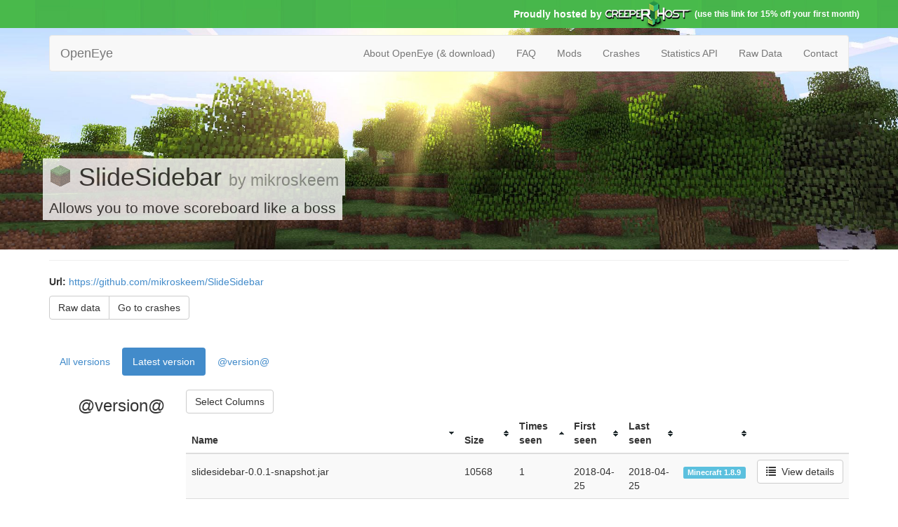

--- FILE ---
content_type: text/html; charset=UTF-8
request_url: http://openeye.openmods.info/mod/slidesidebar
body_size: 3241
content:
<!DOCTYPE html>
<html lang="en">
    <head>
            <meta charset="utf-8">
        <meta http-equiv="X-UA-Compatible" content="IE=edge">
        <meta name="viewport" content="width=device-width, initial-scale=1">
        <title>OpenEye - SlideSidebar Minecraft mod by mikroskeem</title>
        <link rel="icon" type="image/gif" href="/favicon.gif" />

            <link href="/css/bootstrap.min.css" rel="stylesheet">
        <link href="/css/bootstrap.vertical-tabs.css" rel="stylesheet">
        <link href="/css/openeye.css" rel="stylesheet">
    
        <!--[if lt IE 9]>
          <script src="https://oss.maxcdn.com/libs/html5shiv/3.7.0/html5shiv.js"></script>
          <script src="https://oss.maxcdn.com/libs/respond.js/1.4.2/respond.min.js"></script>
        <![endif]-->
    
<style type="text/css">
table.files-table thead th.tablesorter-header {
    background-repeat: no-repeat;
    background-position: center right;
    cursor: pointer;
}
table.files-table thead th.tablesorter-headerUnSorted {
    background-image: url(/img/unsorted.gif);
}
table.files-table thead th.tablesorter-headerAsc {
    background-image: url(/img/asc.gif);
}
table.files-table thead th.tablesorter-headerDesc {
    background-image: url(/img/desc.gif);
}
table.files-table thead th.sorter-false {
    background-image: none !important;
}
.tooltip-inner {
    white-space:pre-wrap;
}
</style>
    </head>
    <body role="document">
        <div style="background-image: url('/sliderbg.jpg');">
            <div class="container">
                <div class="row" style="padding: 0px 0;">
                    <span class="pull-right" style="font-family: Sans-Serif; font-weight: bolder; color: white; display: flex; justify-content: flex-end; align-items: center;">
                        Proudly hosted by
                        <a href="https://www.creeperhost.net/partner/openeyexf6" style="height: 40px"><img src="/img/creeperhost.png" alt="CreeperHost"></a>
                        <small>(use this link for 15% off your first month)</small>
                    </span>
                </div>
            </div>
        </div>
        <img src="/largemodimages/default.jpg" id="mod_image" alt="mod image">
    <div class="container" style="margin-top: 10px;">

            <nav class="navbar navbar-default" role="navigation">
              <div class="container-fluid">
                <div class="navbar-header">
                  <a class="navbar-brand" href="/">OpenEye</a>
                </div>
                <ul class="nav navbar-nav navbar-right">
                  <li><a href="/download">About OpenEye (&amp; download)</a></li>
                  <li><a href="/faq">FAQ</a></li>
                  <li><a href="/">Mods</a></li>
                  <!-- <li><a href="/package">Packages</a></li> -->
                  <li><a href="/crashes">Crashes</a></li>
                  <li><a href="/stats">Statistics API</a></li>
                  <li><a href="/browse">Raw Data</a></li>
                  <li><a href="/contact">Contact</a></li>
                </ul>
              </div>
            </nav>
    <div class="row">

    <div class="col-md-12">
        <div class="page-header" id="modheader">
            <div class="inner">
            <h1><span class="wrapped"><img style="width: 32px;height:32px;margin-top:-8px;" src="/modimages/grass.png" alt="mod icon"> SlideSidebar
                            <small>by mikroskeem</small>
            </span></h1>
                            <p class="lead" style="width: 85%;"><span class="wrapped">Allows you to move scoreboard like a boss</span></p>
                        </div>
        </div>

        
                            <p><strong>Url:</strong> <a href="https://github.com/mikroskeem/SlideSidebar" target="_blank">https://github.com/mikroskeem/SlideSidebar</a></p>
                                        <div class = "btn-group">
            <a class="btn btn-default" href="/browse/raw/mods/slidesidebar">Raw data</a>
            <a class="btn btn-default" href="/crashes?form%5Bmod%5D=SlideSidebar">Go to crashes</a>
        </div>
    </div>
</div>

<div class="row" style="padding-top: 40px;">

    <div class="col-md-12">
        <!-- Tab panes -->
        <div class="tab-content">
                <div class="tab-pane active" id="files">
                <div class="row">
                    <div class="col-md-12">
                        <ul class="nav nav-pills">
                            <li class="nav-item" ><a class ="nav-link" href="/mod/slidesidebar/all">All versions</a></li>

                            <li class="nav-item active" ><a class="nav-link" href="#">Latest version</a></li>

                                                            <li class="nav-item" ><a class ="nav-link" href="/mod/slidesidebar/@version@">@version@</a></li>

                                                    </ul>
                    </div>
                </div>
                                    <div class="row" style="padding-top: 20px">
                    <h3 class="col-md-2" style="margin-top: 10px;text-align:right;">@version@</h3>
                    <div class="col-md-10">
                    <button id="popover" type="button" class="btn btn-default">
                        Select Columns
                    </button>
                    <div class="hidden">
                        <div id="popover-target"></div>
                    </div>
                    <table class="table table-striped files-table">
                    <thead>
                        <tr>
                            <th class="col-md-5">Name</th>
                            <th class="col-md-1">Size</th>
                            <th class="col-md-1">Times seen</th>
                            <th class="col-md-1">First seen</th>
                            <th class="col-md-1">Last seen</th>
                            <th class="col-md-1 columnSelector-false">Times installed</th>
                            <th class="col-md-1 columnSelector-false">First installed</th>
                            <th class="col-md-1 columnSelector-false">Last installed</th>
                            <th class="col-md-1 columnSelector-false">Times uninstalled</th>
                            <th class="col-md-1 columnSelector-false">First uninstalled</th>
                            <th class="col-md-1 columnSelector-false">Last uninstalled</th>
                            <th class="col-md-1 columnSelector-false">Link</th>
                            <th class="col-md-1" data-selector-name="MC versions"><!--minecraft--></th>
                            <th class="col-md-1" data-selector-name="Details" data-sorter="false"><!--details--></th>
                        </tr>
                    </thead>
                    <tbody>
                                            <tr>
                            <td><div style="padding-top: 7px;">slidesidebar-0.0.1-snapshot.jar</div></td>
                            <td><div style="padding-top: 7px;">10568</div></td>
                            <td><div style="padding-top: 7px;">1</div></td>
<td><div style="padding-top: 7px;"><span title="2018-04-25 09:02:24">2018-04-25</span></div></td>
<td><div style="padding-top: 7px;"><span title="2018-04-25 09:02:24">2018-04-25</span></div></td>

                            <td><div style="padding-top: 7px;">1</div></td>
<td><div style="padding-top: 7px;"><span title="2018-04-25 09:02:24">2018-04-25</span></div></td>
<td><div style="padding-top: 7px;"><span title="2018-04-25 09:02:24">2018-04-25</span></div></td>

                            <td><div style="padding-top: 7px;">1</div></td>
<td><div style="padding-top: 7px;"><span title="2018-04-25 09:13:55">2018-04-25</span></div></td>
<td><div style="padding-top: 7px;"><span title="2018-04-25 09:13:55">2018-04-25</span></div></td>

                            <td>
                                                            </td>
                            <td>
                                <div style="padding-top: 7px;">
                                    <span class="label label-info" data-toggle="tooltip" data-placement="left" title="Minecraft 1.8.9: 1">Minecraft 1.8.9</span>
                                                                    </div>
                            </td>
                            <td>
                                <div class="btn-group pull-right">
                                    <a href="/file/sha256:141e97e39d65e861cdf82d77c98a8ab712d5812e353d5841934c2861cd507891" data-target="#myModal" class="btn btn-default"><span class="glyphicon glyphicon-list"></span>&nbsp;&nbsp;View details</a>
                                </div>
                            </td>
                        </tr>
                                            <tr>
                            <td><div style="padding-top: 7px;">slidesidebar-0.0.1-snapshot.jar</div></td>
                            <td><div style="padding-top: 7px;">10640</div></td>
                            <td><div style="padding-top: 7px;">1</div></td>
<td><div style="padding-top: 7px;"><span title="2018-04-25 09:13:55">2018-04-25</span></div></td>
<td><div style="padding-top: 7px;"><span title="2018-04-25 09:13:55">2018-04-25</span></div></td>

                            <td><div style="padding-top: 7px;">1</div></td>
<td><div style="padding-top: 7px;"><span title="2018-04-25 09:13:55">2018-04-25</span></div></td>
<td><div style="padding-top: 7px;"><span title="2018-04-25 09:13:55">2018-04-25</span></div></td>

                            <td><div style="padding-top: 7px;">1</div></td>
<td><div style="padding-top: 7px;"><span title="2018-04-25 11:35:08">2018-04-25</span></div></td>
<td><div style="padding-top: 7px;"><span title="2018-04-25 11:35:08">2018-04-25</span></div></td>

                            <td>
                                                            </td>
                            <td>
                                <div style="padding-top: 7px;">
                                    <span class="label label-info" data-toggle="tooltip" data-placement="left" title="Minecraft 1.8.9: 1">Minecraft 1.8.9</span>
                                                                    </div>
                            </td>
                            <td>
                                <div class="btn-group pull-right">
                                    <a href="/file/sha256:f5098d30c812929316783bd5501f3bb9d99e2cd22737dcd1db7e68c24234ecf4" data-target="#myModal" class="btn btn-default"><span class="glyphicon glyphicon-list"></span>&nbsp;&nbsp;View details</a>
                                </div>
                            </td>
                        </tr>
                                        </tbody>
                    </table>
                    </div>
                    </div>
                            </div>
        </div>
    </div>
</div>

<div class="modal fade" id="myModal" tabindex="-1" role="dialog" aria-hidden="true">
    <div class="modal-dialog" style="width: 800px">
        <div class="modal-content">
        </div>
    </div>
</div>

    </div>

        <script src="https://ajax.googleapis.com/ajax/libs/jquery/1.11.0/jquery.min.js"></script>
        <script src="/js/bootstrap.min.js"></script>
        <script>
            $(function() {
                function fixSideNav() {
                    $('#sidenav').each(function() {
                        $(this).width($(this).parent().width());
                    });
                }
                $(window).resize(fixSideNav);
                fixSideNav();
            });
        </script>
        <script>
        (function(i,s,o,g,r,a,m){i['GoogleAnalyticsObject']=r;i[r]=i[r]||function(){
        (i[r].q=i[r].q||[]).push(arguments)},i[r].l=1*new Date();a=s.createElement(o),
        m=s.getElementsByTagName(o)[0];a.async=1;a.src=g;m.parentNode.insertBefore(a,m)
        })(window,document,'script','//www.google-analytics.com/analytics.js','ga');

        ga('create', 'UA-50862853-2', 'openmods.info');
        ga('send', 'pageview');

      </script>
        
<script type="text/javascript" src="/js/jquery.tablesorter.min.js"></script>
<script type="text/javascript" src="/js/widget-columnSelector.min.js"></script>
<script type="text/javascript">
$(document).ready(function() { 
    $(".files-table").tablesorter({widgets: ['columnSelector'], widgetOptions : {columnSelector_mediaqueryState: false},
                                   sortList: [[2,1],[0,0]] });
    $.tablesorter.columnSelector.attachTo( $('.files-table'), '#popover-target');
    $('#popover').popover({placement: 'right', html: true, content: $('#popover-target')});
});
</script>

<script type="text/javascript">

    $(function() {
        $("a[data-target=#myModal]").click(function(ev) {
            ev.preventDefault();
            var target = $(this).attr("href");
            $("#myModal .modal-content").load(target, function() {
                 $("#myModal").modal("show");
            });
        });
        var hash = window.location.hash;
        hash && $('ul.nav a[href="' + hash + '"]').tab('show');

        $('.nav-tabs a').click(function (e) {
          $(this).tab('show');
          var scrollmem = $('body').scrollTop();
          window.location.hash = this.hash;
          $('html,body').scrollTop(scrollmem);
          //redraw();
        });

        $('[data-toggle="tooltip"]').tooltip()
    });

</script>
    </body>
</html>


--- FILE ---
content_type: text/css
request_url: http://openeye.openmods.info/css/openeye.css
body_size: 667
content:
#sidenav.affix {
    top: 90px;
}

@media (max-width: 992px) {
  #sidenav {
    position: static !important;
    width: auto !important;
    top: 0 !important;
  }
  #mainbar {
    clear: both;
  }
}

.nav-home  {
    overflow: hidden;
    zoom: 1;
    margin-top: 15px;
    margin-bottom: 30px;
}
.nav-home > li {
    float: left;
    padding: 0px;
    margin: 0;
}
.nav-home > li > a {
    padding: 4px;
    margin: 0;
}

.nav-home-stacked > li {
    float: none !important;
}

.wrapped {
    background-color: #fff;
    border-width:0.5em 0;
    background-color: #fff;
    opacity: 0.8;
    padding: 6px 0;
    box-shadow: 9px 0 0 #fff, -9px 0 0 #fff;
}
#modheader {
    height: 210px;
    position: relative;
}
#modheader .inner {
    position: absolute;
    bottom: 40px;
    left: 0;
    width: 100%;
}
#mod_image {
    position: absolute;
    width: 100%;
    height: 316px;    
}
.highlight_class {
    color: #000277;
}
.highlight_method {
    color: #CE1600;
}

.bs-callout {
  margin: 20px 0;
  padding: 20px;
  border-left: 3px solid #eee;
}
.bs-callout h4 {
  margin-top: 0;
  margin-bottom: 5px;
}
.bs-callout p:last-child {
  margin-bottom: 0;
}
.bs-callout code {
  background-color: #fff;
  border-radius: 3px;
}

/* Variations */
.bs-callout-danger {
  background-color: #fdf7f7;
  border-color: #d9534f;
}
.bs-callout-danger h4 {
  color: #d9534f;
}
.bs-callout-warning {
  background-color: #fcf8f2;
  border-color: #f0ad4e;
}
.bs-callout-warning h4 {
  color: #f0ad4e;
}
.bs-callout-info {
  background-color: #f4f8fa;
  border-color: #5bc0de;
}
.bs-callout-info h4 {
  color: #5bc0de;
}

#popover-target label {
  margin: 0 5px;
  display: block;
}

#popover-target input {
  margin-right: 5px;
}

#popover-target .disabled {
  color: #ddd;
}


--- FILE ---
content_type: text/plain
request_url: https://www.google-analytics.com/j/collect?v=1&_v=j102&a=815422&t=pageview&_s=1&dl=http%3A%2F%2Fopeneye.openmods.info%2Fmod%2Fslidesidebar&ul=en-us%40posix&dt=OpenEye%20-%20SlideSidebar%20Minecraft%20mod%20by%20mikroskeem&sr=1280x720&vp=1280x720&_u=IEBAAAABAAAAACAAI~&jid=1106517670&gjid=238074783&cid=70533304.1768986765&tid=UA-50862853-2&_gid=450012845.1768986765&_r=1&_slc=1&z=813889809
body_size: -287
content:
2,cG-17CSTDWXHE